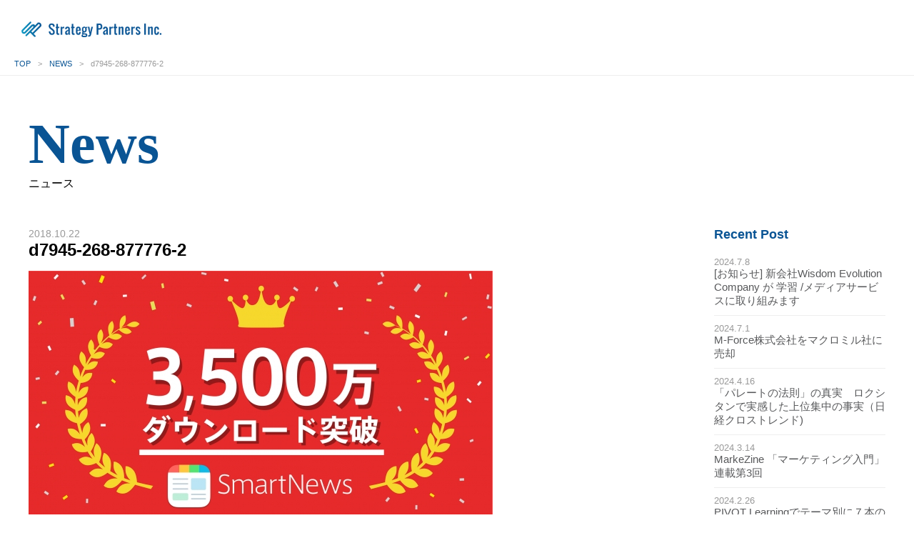

--- FILE ---
content_type: text/html; charset=UTF-8
request_url: https://strategy-ps.com/media/smartnews%E3%80%80%E6%97%A5%E7%B1%B33500%E4%B8%87%E3%83%80%E3%82%A6%E3%83%B3%E3%83%AD%E3%83%BC%E3%83%89-%E3%82%92%E7%AA%81%E7%A0%B4%E3%81%97%E3%81%BE%E3%81%97%E3%81%9F/attachment/d7945-268-877776-2/
body_size: 34218
content:
<!DOCTYPE html>
<html lang="ja">

<head>
  <meta http-equiv="X-UA-Compatible" content="IE=edge,chrome=1">
  <meta charset="utf-8">
  <meta name="viewport" content="width=device-width, initial-scale=1, maximum-scale=1, user-scalable=1">
  
  <meta name="title" content="Strategy Partners">
  <meta name="description" content="世界を豊かに出来る優れたプロダクトの最大成長を目的に顧客起点で事業育成への長戦略立案と投資活動を行なっています。">
  <meta name="keywords" content="trategy Partners">
  <meta property="og:type" content="website">
  <meta property="og:title" content="d7945-268-877776-2 | デジタル化する経営とマーケティング 西口一希 Strategy Partners">
  <meta property="og:description" content="世界を豊かに出来る優れたプロダクトの最大成長を目的に顧客起点で事業育成への長戦略立案と投資活動を行なっています。">
  <meta property="og:image" content="https://strategy-ps.com/img/ogg.jpg">
  <meta property="og:url" content="https://strategy-ps.com">
  <meta property="og:site_name" content="d7945-268-877776-2 | デジタル化する経営とマーケティング 西口一希 Strategy Partners">
  <meta content="summary" name="twitter:card">
  <meta content="@twitter_acount" name="twitter:site">
  <link rel="shortcut icon" href="https://strategy-ps.com/img/favicon.ico" type="image/x-icon">
  <link rel="apple-touch-icon-precomposed" href="https://strategy-ps.com/img/icon.png">
  <link rel="stylesheet" href="https://strategy-ps.com/css/basic.css">
  <link rel="stylesheet" href="https://strategy-ps.com/css/common.css">
    <link rel="stylesheet" href="https://strategy-ps.com/css/under.css">
    <link rel="stylesheet" href="https://strategy-ps.com/css/modal_nav.css">
  <link rel="stylesheet" href="https://strategy-ps.com/css/modal_contents.css">
  <link rel="stylesheet" href="https://strategy-ps.com/css/slick.css">
  <link rel="stylesheet" href="https://strategy-ps.com/css/slick-theme.css">
  <link rel="stylesheet" href="https://strategy-ps.com/css/cursorMove.css">
  <script src="https://strategy-ps.com/js/jquery.js"></script>
  <script src="https://strategy-ps.com/js/selectivizr-min.js"></script>
  <script src="https://strategy-ps.com/js/device.js"></script>
  <script src="https://strategy-ps.com/js/modal_nav.js"></script>
  <script src="https://strategy-ps.com/js/modal_contents.js"></script>
  <script src="https://strategy-ps.com/js/slick.min.js"></script>
  <script src="https://strategy-ps.com/js/jquery.easeScroll.js"></script>
  <script src="https://strategy-ps.com/js/jquery.inview.min.js"></script>
  <script src="https://strategy-ps.com/js/mouseMove.js"></script>
    <script src="https://strategy-ps.com/js/customize.js"></script>
  
		<!-- All in One SEO 4.1.5.3 -->
		<title>d7945-268-877776-2 | デジタル化する経営とマーケティング 西口一希 Strategy Partners</title>
		<meta name="robots" content="max-image-preview:large" />
		<meta property="og:locale" content="ja_JP" />
		<meta property="og:site_name" content="デジタル化する経営とマーケティング 西口一希 Strategy Partners |" />
		<meta property="og:type" content="article" />
		<meta property="og:title" content="d7945-268-877776-2 | デジタル化する経営とマーケティング 西口一希 Strategy Partners" />
		<meta property="article:published_time" content="2018-10-22T03:08:53+00:00" />
		<meta property="article:modified_time" content="2018-10-22T03:08:53+00:00" />
		<meta name="twitter:card" content="summary" />
		<meta name="twitter:domain" content="strategy-ps.com" />
		<meta name="twitter:title" content="d7945-268-877776-2 | デジタル化する経営とマーケティング 西口一希 Strategy Partners" />
		<script type="application/ld+json" class="aioseo-schema">
			{"@context":"https:\/\/schema.org","@graph":[{"@type":"WebSite","@id":"https:\/\/strategy-ps.com\/#website","url":"https:\/\/strategy-ps.com\/","name":"\u30c7\u30b8\u30bf\u30eb\u5316\u3059\u308b\u7d4c\u55b6\u3068\u30de\u30fc\u30b1\u30c6\u30a3\u30f3\u30b0 \u897f\u53e3\u4e00\u5e0c Strategy Partners","inLanguage":"ja","publisher":{"@id":"https:\/\/strategy-ps.com\/#organization"}},{"@type":"Organization","@id":"https:\/\/strategy-ps.com\/#organization","name":"\u30c7\u30b8\u30bf\u30eb\u5316\u3059\u308b\u7d4c\u55b6\u3068\u30de\u30fc\u30b1\u30c6\u30a3\u30f3\u30b0 \u897f\u53e3\u4e00\u5e0c Strategy Partners","url":"https:\/\/strategy-ps.com\/"},{"@type":"BreadcrumbList","@id":"https:\/\/strategy-ps.com\/media\/smartnews%e3%80%80%e6%97%a5%e7%b1%b33500%e4%b8%87%e3%83%80%e3%82%a6%e3%83%b3%e3%83%ad%e3%83%bc%e3%83%89-%e3%82%92%e7%aa%81%e7%a0%b4%e3%81%97%e3%81%be%e3%81%97%e3%81%9f\/attachment\/d7945-268-877776-2\/#breadcrumblist","itemListElement":[{"@type":"ListItem","@id":"https:\/\/strategy-ps.com\/#listItem","position":1,"item":{"@type":"WebPage","@id":"https:\/\/strategy-ps.com\/","name":"\u30db\u30fc\u30e0","description":"\u897f\u53e3\u4e00\u5e0c\u306e\u30c7\u30b8\u30bf\u30eb\u5316\u3059\u308b\u7d4c\u55b6\u3068\u30de\u30fc\u30b1\u30c6\u30a3\u30f3\u30b0\u30d6\u30ed\u30b0\u3067\u3059\u3002","url":"https:\/\/strategy-ps.com\/"},"nextItem":"https:\/\/strategy-ps.com\/media\/smartnews%e3%80%80%e6%97%a5%e7%b1%b33500%e4%b8%87%e3%83%80%e3%82%a6%e3%83%b3%e3%83%ad%e3%83%bc%e3%83%89-%e3%82%92%e7%aa%81%e7%a0%b4%e3%81%97%e3%81%be%e3%81%97%e3%81%9f\/attachment\/d7945-268-877776-2\/#listItem"},{"@type":"ListItem","@id":"https:\/\/strategy-ps.com\/media\/smartnews%e3%80%80%e6%97%a5%e7%b1%b33500%e4%b8%87%e3%83%80%e3%82%a6%e3%83%b3%e3%83%ad%e3%83%bc%e3%83%89-%e3%82%92%e7%aa%81%e7%a0%b4%e3%81%97%e3%81%be%e3%81%97%e3%81%9f\/attachment\/d7945-268-877776-2\/#listItem","position":2,"item":{"@type":"WebPage","@id":"https:\/\/strategy-ps.com\/media\/smartnews%e3%80%80%e6%97%a5%e7%b1%b33500%e4%b8%87%e3%83%80%e3%82%a6%e3%83%b3%e3%83%ad%e3%83%bc%e3%83%89-%e3%82%92%e7%aa%81%e7%a0%b4%e3%81%97%e3%81%be%e3%81%97%e3%81%9f\/attachment\/d7945-268-877776-2\/","name":"d7945-268-877776-2","url":"https:\/\/strategy-ps.com\/media\/smartnews%e3%80%80%e6%97%a5%e7%b1%b33500%e4%b8%87%e3%83%80%e3%82%a6%e3%83%b3%e3%83%ad%e3%83%bc%e3%83%89-%e3%82%92%e7%aa%81%e7%a0%b4%e3%81%97%e3%81%be%e3%81%97%e3%81%9f\/attachment\/d7945-268-877776-2\/"},"previousItem":"https:\/\/strategy-ps.com\/#listItem"}]},{"@type":"Person","@id":"https:\/\/strategy-ps.com\/author\/nishiguchikazukigmail-com\/#author","url":"https:\/\/strategy-ps.com\/author\/nishiguchikazukigmail-com\/","name":"nishiguchikazuki@gmail.com","image":{"@type":"ImageObject","@id":"https:\/\/strategy-ps.com\/media\/smartnews%e3%80%80%e6%97%a5%e7%b1%b33500%e4%b8%87%e3%83%80%e3%82%a6%e3%83%b3%e3%83%ad%e3%83%bc%e3%83%89-%e3%82%92%e7%aa%81%e7%a0%b4%e3%81%97%e3%81%be%e3%81%97%e3%81%9f\/attachment\/d7945-268-877776-2\/#authorImage","url":"https:\/\/secure.gravatar.com\/avatar\/dd3a8b4d3602860d67a0ceb101d56407?s=96&d=mm&r=g","width":96,"height":96,"caption":"nishiguchikazuki@gmail.com"}},{"@type":"ItemPage","@id":"https:\/\/strategy-ps.com\/media\/smartnews%e3%80%80%e6%97%a5%e7%b1%b33500%e4%b8%87%e3%83%80%e3%82%a6%e3%83%b3%e3%83%ad%e3%83%bc%e3%83%89-%e3%82%92%e7%aa%81%e7%a0%b4%e3%81%97%e3%81%be%e3%81%97%e3%81%9f\/attachment\/d7945-268-877776-2\/#itempage","url":"https:\/\/strategy-ps.com\/media\/smartnews%e3%80%80%e6%97%a5%e7%b1%b33500%e4%b8%87%e3%83%80%e3%82%a6%e3%83%b3%e3%83%ad%e3%83%bc%e3%83%89-%e3%82%92%e7%aa%81%e7%a0%b4%e3%81%97%e3%81%be%e3%81%97%e3%81%9f\/attachment\/d7945-268-877776-2\/","name":"d7945-268-877776-2 | \u30c7\u30b8\u30bf\u30eb\u5316\u3059\u308b\u7d4c\u55b6\u3068\u30de\u30fc\u30b1\u30c6\u30a3\u30f3\u30b0 \u897f\u53e3\u4e00\u5e0c Strategy Partners","inLanguage":"ja","isPartOf":{"@id":"https:\/\/strategy-ps.com\/#website"},"breadcrumb":{"@id":"https:\/\/strategy-ps.com\/media\/smartnews%e3%80%80%e6%97%a5%e7%b1%b33500%e4%b8%87%e3%83%80%e3%82%a6%e3%83%b3%e3%83%ad%e3%83%bc%e3%83%89-%e3%82%92%e7%aa%81%e7%a0%b4%e3%81%97%e3%81%be%e3%81%97%e3%81%9f\/attachment\/d7945-268-877776-2\/#breadcrumblist"},"author":"https:\/\/strategy-ps.com\/author\/nishiguchikazukigmail-com\/#author","creator":"https:\/\/strategy-ps.com\/author\/nishiguchikazukigmail-com\/#author","datePublished":"2018-10-22T03:08:53+09:00","dateModified":"2018-10-22T03:08:53+09:00"}]}
		</script>
		<!-- All in One SEO -->

<link rel='dns-prefetch' href='//s.w.org' />
<link rel="alternate" type="application/rss+xml" title="デジタル化する経営とマーケティング 西口一希 Strategy Partners &raquo; d7945-268-877776-2 のコメントのフィード" href="https://strategy-ps.com/media/smartnews%e3%80%80%e6%97%a5%e7%b1%b33500%e4%b8%87%e3%83%80%e3%82%a6%e3%83%b3%e3%83%ad%e3%83%bc%e3%83%89-%e3%82%92%e7%aa%81%e7%a0%b4%e3%81%97%e3%81%be%e3%81%97%e3%81%9f/attachment/d7945-268-877776-2/feed/" />
		<script type="text/javascript">
			window._wpemojiSettings = {"baseUrl":"https:\/\/s.w.org\/images\/core\/emoji\/13.1.0\/72x72\/","ext":".png","svgUrl":"https:\/\/s.w.org\/images\/core\/emoji\/13.1.0\/svg\/","svgExt":".svg","source":{"concatemoji":"https:\/\/strategy-ps.com\/wp_ps\/wp-includes\/js\/wp-emoji-release.min.js"}};
			!function(e,a,t){var n,r,o,i=a.createElement("canvas"),p=i.getContext&&i.getContext("2d");function s(e,t){var a=String.fromCharCode;p.clearRect(0,0,i.width,i.height),p.fillText(a.apply(this,e),0,0);e=i.toDataURL();return p.clearRect(0,0,i.width,i.height),p.fillText(a.apply(this,t),0,0),e===i.toDataURL()}function c(e){var t=a.createElement("script");t.src=e,t.defer=t.type="text/javascript",a.getElementsByTagName("head")[0].appendChild(t)}for(o=Array("flag","emoji"),t.supports={everything:!0,everythingExceptFlag:!0},r=0;r<o.length;r++)t.supports[o[r]]=function(e){if(!p||!p.fillText)return!1;switch(p.textBaseline="top",p.font="600 32px Arial",e){case"flag":return s([127987,65039,8205,9895,65039],[127987,65039,8203,9895,65039])?!1:!s([55356,56826,55356,56819],[55356,56826,8203,55356,56819])&&!s([55356,57332,56128,56423,56128,56418,56128,56421,56128,56430,56128,56423,56128,56447],[55356,57332,8203,56128,56423,8203,56128,56418,8203,56128,56421,8203,56128,56430,8203,56128,56423,8203,56128,56447]);case"emoji":return!s([10084,65039,8205,55357,56613],[10084,65039,8203,55357,56613])}return!1}(o[r]),t.supports.everything=t.supports.everything&&t.supports[o[r]],"flag"!==o[r]&&(t.supports.everythingExceptFlag=t.supports.everythingExceptFlag&&t.supports[o[r]]);t.supports.everythingExceptFlag=t.supports.everythingExceptFlag&&!t.supports.flag,t.DOMReady=!1,t.readyCallback=function(){t.DOMReady=!0},t.supports.everything||(n=function(){t.readyCallback()},a.addEventListener?(a.addEventListener("DOMContentLoaded",n,!1),e.addEventListener("load",n,!1)):(e.attachEvent("onload",n),a.attachEvent("onreadystatechange",function(){"complete"===a.readyState&&t.readyCallback()})),(n=t.source||{}).concatemoji?c(n.concatemoji):n.wpemoji&&n.twemoji&&(c(n.twemoji),c(n.wpemoji)))}(window,document,window._wpemojiSettings);
		</script>
		<style type="text/css">
img.wp-smiley,
img.emoji {
	display: inline !important;
	border: none !important;
	box-shadow: none !important;
	height: 1em !important;
	width: 1em !important;
	margin: 0 .07em !important;
	vertical-align: -0.1em !important;
	background: none !important;
	padding: 0 !important;
}
</style>
	<link rel='stylesheet' id='wp-block-library-css'  href='https://strategy-ps.com/wp_ps/wp-includes/css/dist/block-library/style.min.css' type='text/css' media='all' />
<link rel='stylesheet' id='jquery-smooth-scroll-css'  href='https://strategy-ps.com/wp_ps/wp-content/plugins/jquery-smooth-scroll/css/style.css' type='text/css' media='all' />
<link rel='stylesheet' id='wp-pagenavi-css'  href='https://strategy-ps.com/wp_ps/wp-content/plugins/wp-pagenavi/pagenavi-css.css' type='text/css' media='all' />
<link rel='stylesheet' id='recent-posts-widget-with-thumbnails-public-style-css'  href='https://strategy-ps.com/wp_ps/wp-content/plugins/recent-posts-widget-with-thumbnails/public.css' type='text/css' media='all' />
<script type='text/javascript' src='https://strategy-ps.com/wp_ps/wp-includes/js/jquery/jquery.min.js' id='jquery-core-js'></script>
<script type='text/javascript' src='https://strategy-ps.com/wp_ps/wp-includes/js/jquery/jquery-migrate.min.js' id='jquery-migrate-js'></script>
<link rel="https://api.w.org/" href="https://strategy-ps.com/wp-json/" /><link rel="alternate" type="application/json" href="https://strategy-ps.com/wp-json/wp/v2/media/365" /><link rel="EditURI" type="application/rsd+xml" title="RSD" href="https://strategy-ps.com/wp_ps/xmlrpc.php?rsd" />
<link rel="wlwmanifest" type="application/wlwmanifest+xml" href="https://strategy-ps.com/wp_ps/wp-includes/wlwmanifest.xml" /> 
<meta name="generator" content="WordPress 5.8.12" />
<link rel='shortlink' href='https://strategy-ps.com/?p=365' />
<link rel="alternate" type="application/json+oembed" href="https://strategy-ps.com/wp-json/oembed/1.0/embed?url=https%3A%2F%2Fstrategy-ps.com%2Fmedia%2Fsmartnews%25e3%2580%2580%25e6%2597%25a5%25e7%25b1%25b33500%25e4%25b8%2587%25e3%2583%2580%25e3%2582%25a6%25e3%2583%25b3%25e3%2583%25ad%25e3%2583%25bc%25e3%2583%2589-%25e3%2582%2592%25e7%25aa%2581%25e7%25a0%25b4%25e3%2581%2597%25e3%2581%25be%25e3%2581%2597%25e3%2581%259f%2Fattachment%2Fd7945-268-877776-2%2F" />
<link rel="alternate" type="text/xml+oembed" href="https://strategy-ps.com/wp-json/oembed/1.0/embed?url=https%3A%2F%2Fstrategy-ps.com%2Fmedia%2Fsmartnews%25e3%2580%2580%25e6%2597%25a5%25e7%25b1%25b33500%25e4%25b8%2587%25e3%2583%2580%25e3%2582%25a6%25e3%2583%25b3%25e3%2583%25ad%25e3%2583%25bc%25e3%2583%2589-%25e3%2582%2592%25e7%25aa%2581%25e7%25a0%25b4%25e3%2581%2597%25e3%2581%25be%25e3%2581%2597%25e3%2581%259f%2Fattachment%2Fd7945-268-877776-2%2F&#038;format=xml" />


</head>

<body>
    	<header>
		<div id="header">
			<p class="logo">
				<a href="https://strategy-ps.com"><img src="https://strategy-ps.com/img/common/logo.png" alt="Strategy Partners"></a>
			</p>
			<div class="lang-btn sp">
									<p>JP</p>
			<span>/</span>
			<a href="?lang=en">EN</a>
						</div>
			<p class="spnav">
				<a id="btn"><span></span></a>
			</p>
			<div id="overlay">
				<div class="MDL_window_wrap">
					<nav id="globalnavi">
						<div class="nav">
							

						
							<ul class="upper-nav">
															 <li>
							  <div class="lang-btn pc">
								<p>JP</p>
								<span>/</span>
							  <a href="?lang=en">EN</a>
								</div>
							</li>
							 <li><a href="https://strategy-ps.com">Top</a></li>
							 <li><a href="https://strategy-ps.com/news/">News</a></li>
							<!-- <li><a href="https://strategy-ps.com/service/">Service</a></li>-->
							 <!--<li><a href="https://strategy-ps.com/works/">works</a></li>-->
							 <li><a href="https://strategy-ps.com/profile/">Profile</a></li>
							 <li><a href="https://strategy-ps.com/contact/">Contact</a></li>
							 							</ul>
						</div>
					</nav>
				</div>
			</div>
		</div>
	</header>
<div id="bread-list">
  <ul>
    <li><a href="https://strategy-ps.com">TOP</a></li>
    <li><a href="https://strategy-ps.com/news">NEWS</a></li>
            <li>d7945-268-877776-2</li>
      </ul>
</div>
<main>
  <div id="kv" class="about-kv box">
    <h1><span>News</span>ニュース</h1>
  </div>
  <article id="contents">
    <section id="news-blog" class="box contents">
            <article class="article-under">
        
        <time>2018.10.22</time>

                <h2>d7945-268-877776-2</h2>
        <p><p class="attachment"><a href='https://strategy-ps.com/wp_ps/wp-content/uploads/2018/10/d7945-268-877776-2.jpg'><img width="650" height="346" src="https://strategy-ps.com/wp_ps/wp-content/uploads/2018/10/d7945-268-877776-2.jpg" class="attachment-medium size-medium" alt="" loading="lazy" /></a></p>
</p>
        

              </article>
      <div class="post-navi">
                      </div>
          </section>
    <aside class="box">
      <style>
.wp-pagenavi a, .wp-pagenavi span{
border: none !important;
	}
</style>

<h3>Recent Post</h3>
<ul>
    <li>
    <a href="https://strategy-ps.com/notice/%e3%81%8a%e7%9f%a5%e3%82%89%e3%81%9b-%e6%96%b0%e4%bc%9a%e7%a4%bewisdom-evolution-company-%e3%81%8c-%e5%ad%a6%e7%bf%92-%e3%83%a1%e3%83%87%e3%82%a3%e3%82%a2%e3%82%b5%e3%83%bc%e3%83%93%e3%82%b9/">
      <dl>
        <dt>2024.7.8</dt>
        <dd>
          <p>[お知らせ] 新会社Wisdom Evolution Company が 学習 /メディアサービスに取り組みます　　</p>
        </dd>
      </dl>
    </a>
  </li>
    <li>
    <a href="https://strategy-ps.com/notice/m-force%e6%a0%aa%e5%bc%8f%e4%bc%9a%e7%a4%be%e3%82%92%e3%83%9e%e3%82%af%e3%83%ad%e3%83%9f%e3%83%ab%e7%a4%be%e3%81%ab%e5%a3%b2%e5%8d%b4/">
      <dl>
        <dt>2024.7.1</dt>
        <dd>
          <p>M-Force株式会社をマクロミル社に売却</p>
        </dd>
      </dl>
    </a>
  </li>
    <li>
    <a href="https://strategy-ps.com/media/%e3%80%8c%e3%83%91%e3%83%ac%e3%83%bc%e3%83%88%e3%81%ae%e6%b3%95%e5%89%87%e3%80%8d%e3%81%ae%e7%9c%9f%e5%ae%9f%e3%80%80%e3%83%ad%e3%82%af%e3%82%b7%e3%82%bf%e3%83%b3%e3%81%a7%e5%ae%9f%e6%84%9f%e3%81%97/">
      <dl>
        <dt>2024.4.16</dt>
        <dd>
          <p>「パレートの法則」の真実　ロクシタンで実感した上位集中の事実（日経クロストレンド)</p>
        </dd>
      </dl>
    </a>
  </li>
    <li>
    <a href="https://strategy-ps.com/%e6%9c%aa%e5%88%86%e9%a1%9e/markezine-%e3%80%8c%e3%83%9e%e3%83%bc%e3%82%b1%e3%83%86%e3%82%a3%e3%83%b3%e3%82%b0%e5%85%a5%e9%96%80%e3%80%8d%e9%80%a3%e8%bc%89%e7%ac%ac3%e5%9b%9e/">
      <dl>
        <dt>2024.3.14</dt>
        <dd>
          <p>MarkeZine 「マーケティング入門」連載第3回</p>
        </dd>
      </dl>
    </a>
  </li>
    <li>
    <a href="https://strategy-ps.com/media/pivot-learning%e3%81%a7%e3%83%86%e3%83%bc%e3%83%9e%e5%88%a5%e3%81%ab%ef%bc%97%e6%9c%ac%e3%81%ae%e5%8b%95%e7%94%bb%e3%82%92%e5%85%ac%e9%96%8b%e3%81%97%e3%81%a6%e3%81%84%e3%81%be%e3%81%99%e3%80%82/">
      <dl>
        <dt>2024.2.26</dt>
        <dd>
          <p>PIVOT Learningでテーマ別に７本の動画を公開しています。</p>
        </dd>
      </dl>
    </a>
  </li>
  </ul>
      <h3>Archive</h3>
<ul>
        <li>
    <a
      href="https://strategy-ps.com/2024/07">
      <!--<a href="https://strategy-ps.com/news/2024/07">-->
      <p>2024.7(2)</p>
    </a>
  </li>
          <li>
    <a
      href="https://strategy-ps.com/2024/04">
      <!--<a href="https://strategy-ps.com/news/2024/04">-->
      <p>2024.4(1)</p>
    </a>
  </li>
          <li>
    <a
      href="https://strategy-ps.com/2024/03">
      <!--<a href="https://strategy-ps.com/news/2024/03">-->
      <p>2024.3(1)</p>
    </a>
  </li>
          <li>
    <a
      href="https://strategy-ps.com/2024/02">
      <!--<a href="https://strategy-ps.com/news/2024/02">-->
      <p>2024.2(3)</p>
    </a>
  </li>
          <li>
    <a
      href="https://strategy-ps.com/2023/12">
      <!--<a href="https://strategy-ps.com/news/2023/12">-->
      <p>2023.12(1)</p>
    </a>
  </li>
          <li>
    <a
      href="https://strategy-ps.com/2023/09">
      <!--<a href="https://strategy-ps.com/news/2023/09">-->
      <p>2023.9(4)</p>
    </a>
  </li>
          <li>
    <a
      href="https://strategy-ps.com/2023/08">
      <!--<a href="https://strategy-ps.com/news/2023/08">-->
      <p>2023.8(1)</p>
    </a>
  </li>
          <li>
    <a
      href="https://strategy-ps.com/2023/07">
      <!--<a href="https://strategy-ps.com/news/2023/07">-->
      <p>2023.7(1)</p>
    </a>
  </li>
          <li>
    <a
      href="https://strategy-ps.com/2023/06">
      <!--<a href="https://strategy-ps.com/news/2023/06">-->
      <p>2023.6(2)</p>
    </a>
  </li>
          <li>
    <a
      href="https://strategy-ps.com/2023/05">
      <!--<a href="https://strategy-ps.com/news/2023/05">-->
      <p>2023.5(2)</p>
    </a>
  </li>
          <li>
    <a
      href="https://strategy-ps.com/2023/04">
      <!--<a href="https://strategy-ps.com/news/2023/04">-->
      <p>2023.4(5)</p>
    </a>
  </li>
          <li>
    <a
      href="https://strategy-ps.com/2023/03">
      <!--<a href="https://strategy-ps.com/news/2023/03">-->
      <p>2023.3(2)</p>
    </a>
  </li>
          <li>
    <a
      href="https://strategy-ps.com/2023/02">
      <!--<a href="https://strategy-ps.com/news/2023/02">-->
      <p>2023.2(3)</p>
    </a>
  </li>
          <li>
    <a
      href="https://strategy-ps.com/2023/01">
      <!--<a href="https://strategy-ps.com/news/2023/01">-->
      <p>2023.1(2)</p>
    </a>
  </li>
          <li>
    <a
      href="https://strategy-ps.com/2022/11">
      <!--<a href="https://strategy-ps.com/news/2022/11">-->
      <p>2022.11(2)</p>
    </a>
  </li>
          <li>
    <a
      href="https://strategy-ps.com/2022/10">
      <!--<a href="https://strategy-ps.com/news/2022/10">-->
      <p>2022.10(3)</p>
    </a>
  </li>
          <li>
    <a
      href="https://strategy-ps.com/2022/09">
      <!--<a href="https://strategy-ps.com/news/2022/09">-->
      <p>2022.9(2)</p>
    </a>
  </li>
          <li>
    <a
      href="https://strategy-ps.com/2022/08">
      <!--<a href="https://strategy-ps.com/news/2022/08">-->
      <p>2022.8(1)</p>
    </a>
  </li>
          <li>
    <a
      href="https://strategy-ps.com/2022/07">
      <!--<a href="https://strategy-ps.com/news/2022/07">-->
      <p>2022.7(1)</p>
    </a>
  </li>
          <li>
    <a
      href="https://strategy-ps.com/2022/06">
      <!--<a href="https://strategy-ps.com/news/2022/06">-->
      <p>2022.6(2)</p>
    </a>
  </li>
          <li>
    <a
      href="https://strategy-ps.com/2022/04">
      <!--<a href="https://strategy-ps.com/news/2022/04">-->
      <p>2022.4(5)</p>
    </a>
  </li>
          <li>
    <a
      href="https://strategy-ps.com/2022/03">
      <!--<a href="https://strategy-ps.com/news/2022/03">-->
      <p>2022.3(1)</p>
    </a>
  </li>
          <li>
    <a
      href="https://strategy-ps.com/2022/02">
      <!--<a href="https://strategy-ps.com/news/2022/02">-->
      <p>2022.2(2)</p>
    </a>
  </li>
          <li>
    <a
      href="https://strategy-ps.com/2022/01">
      <!--<a href="https://strategy-ps.com/news/2022/01">-->
      <p>2022.1(2)</p>
    </a>
  </li>
          <li>
    <a
      href="https://strategy-ps.com/2021/12">
      <!--<a href="https://strategy-ps.com/news/2021/12">-->
      <p>2021.12(2)</p>
    </a>
  </li>
          <li>
    <a
      href="https://strategy-ps.com/2021/11">
      <!--<a href="https://strategy-ps.com/news/2021/11">-->
      <p>2021.11(1)</p>
    </a>
  </li>
          <li>
    <a
      href="https://strategy-ps.com/2021/10">
      <!--<a href="https://strategy-ps.com/news/2021/10">-->
      <p>2021.10(2)</p>
    </a>
  </li>
          <li>
    <a
      href="https://strategy-ps.com/2021/06">
      <!--<a href="https://strategy-ps.com/news/2021/06">-->
      <p>2021.6(2)</p>
    </a>
  </li>
          <li>
    <a
      href="https://strategy-ps.com/2021/05">
      <!--<a href="https://strategy-ps.com/news/2021/05">-->
      <p>2021.5(3)</p>
    </a>
  </li>
          <li>
    <a
      href="https://strategy-ps.com/2021/04">
      <!--<a href="https://strategy-ps.com/news/2021/04">-->
      <p>2021.4(5)</p>
    </a>
  </li>
          <li>
    <a
      href="https://strategy-ps.com/2021/03">
      <!--<a href="https://strategy-ps.com/news/2021/03">-->
      <p>2021.3(1)</p>
    </a>
  </li>
          <li>
    <a
      href="https://strategy-ps.com/2021/02">
      <!--<a href="https://strategy-ps.com/news/2021/02">-->
      <p>2021.2(6)</p>
    </a>
  </li>
          <li>
    <a
      href="https://strategy-ps.com/2021/01">
      <!--<a href="https://strategy-ps.com/news/2021/01">-->
      <p>2021.1(3)</p>
    </a>
  </li>
          <li>
    <a
      href="https://strategy-ps.com/2020/12">
      <!--<a href="https://strategy-ps.com/news/2020/12">-->
      <p>2020.12(3)</p>
    </a>
  </li>
          <li>
    <a
      href="https://strategy-ps.com/2020/11">
      <!--<a href="https://strategy-ps.com/news/2020/11">-->
      <p>2020.11(2)</p>
    </a>
  </li>
          <li>
    <a
      href="https://strategy-ps.com/2020/10">
      <!--<a href="https://strategy-ps.com/news/2020/10">-->
      <p>2020.10(4)</p>
    </a>
  </li>
          <li>
    <a
      href="https://strategy-ps.com/2020/08">
      <!--<a href="https://strategy-ps.com/news/2020/08">-->
      <p>2020.8(6)</p>
    </a>
  </li>
          <li>
    <a
      href="https://strategy-ps.com/2020/06">
      <!--<a href="https://strategy-ps.com/news/2020/06">-->
      <p>2020.6(2)</p>
    </a>
  </li>
          <li>
    <a
      href="https://strategy-ps.com/2020/05">
      <!--<a href="https://strategy-ps.com/news/2020/05">-->
      <p>2020.5(2)</p>
    </a>
  </li>
          <li>
    <a
      href="https://strategy-ps.com/2020/04">
      <!--<a href="https://strategy-ps.com/news/2020/04">-->
      <p>2020.4(1)</p>
    </a>
  </li>
          <li>
    <a
      href="https://strategy-ps.com/2020/03">
      <!--<a href="https://strategy-ps.com/news/2020/03">-->
      <p>2020.3(1)</p>
    </a>
  </li>
          <li>
    <a
      href="https://strategy-ps.com/2020/02">
      <!--<a href="https://strategy-ps.com/news/2020/02">-->
      <p>2020.2(2)</p>
    </a>
  </li>
          <li>
    <a
      href="https://strategy-ps.com/2020/01">
      <!--<a href="https://strategy-ps.com/news/2020/01">-->
      <p>2020.1(2)</p>
    </a>
  </li>
          <li>
    <a
      href="https://strategy-ps.com/2019/12">
      <!--<a href="https://strategy-ps.com/news/2019/12">-->
      <p>2019.12(1)</p>
    </a>
  </li>
          <li>
    <a
      href="https://strategy-ps.com/2019/11">
      <!--<a href="https://strategy-ps.com/news/2019/11">-->
      <p>2019.11(4)</p>
    </a>
  </li>
          <li>
    <a
      href="https://strategy-ps.com/2019/10">
      <!--<a href="https://strategy-ps.com/news/2019/10">-->
      <p>2019.10(5)</p>
    </a>
  </li>
          <li>
    <a
      href="https://strategy-ps.com/2019/09">
      <!--<a href="https://strategy-ps.com/news/2019/09">-->
      <p>2019.9(3)</p>
    </a>
  </li>
          <li>
    <a
      href="https://strategy-ps.com/2019/08">
      <!--<a href="https://strategy-ps.com/news/2019/08">-->
      <p>2019.8(5)</p>
    </a>
  </li>
          <li>
    <a
      href="https://strategy-ps.com/2019/07">
      <!--<a href="https://strategy-ps.com/news/2019/07">-->
      <p>2019.7(3)</p>
    </a>
  </li>
          <li>
    <a
      href="https://strategy-ps.com/2019/06">
      <!--<a href="https://strategy-ps.com/news/2019/06">-->
      <p>2019.6(1)</p>
    </a>
  </li>
          <li>
    <a
      href="https://strategy-ps.com/2019/05">
      <!--<a href="https://strategy-ps.com/news/2019/05">-->
      <p>2019.5(3)</p>
    </a>
  </li>
          <li>
    <a
      href="https://strategy-ps.com/2019/04">
      <!--<a href="https://strategy-ps.com/news/2019/04">-->
      <p>2019.4(4)</p>
    </a>
  </li>
          <li>
    <a
      href="https://strategy-ps.com/2019/03">
      <!--<a href="https://strategy-ps.com/news/2019/03">-->
      <p>2019.3(3)</p>
    </a>
  </li>
          <li>
    <a
      href="https://strategy-ps.com/2019/02">
      <!--<a href="https://strategy-ps.com/news/2019/02">-->
      <p>2019.2(3)</p>
    </a>
  </li>
          <li>
    <a
      href="https://strategy-ps.com/2019/01">
      <!--<a href="https://strategy-ps.com/news/2019/01">-->
      <p>2019.1(4)</p>
    </a>
  </li>
          <li>
    <a
      href="https://strategy-ps.com/2018/12">
      <!--<a href="https://strategy-ps.com/news/2018/12">-->
      <p>2018.12(4)</p>
    </a>
  </li>
          <li>
    <a
      href="https://strategy-ps.com/2018/11">
      <!--<a href="https://strategy-ps.com/news/2018/11">-->
      <p>2018.11(8)</p>
    </a>
  </li>
          <li>
    <a
      href="https://strategy-ps.com/2018/10">
      <!--<a href="https://strategy-ps.com/news/2018/10">-->
      <p>2018.10(4)</p>
    </a>
  </li>
          <li>
    <a
      href="https://strategy-ps.com/2018/09">
      <!--<a href="https://strategy-ps.com/news/2018/09">-->
      <p>2018.9(5)</p>
    </a>
  </li>
          <li>
    <a
      href="https://strategy-ps.com/2018/08">
      <!--<a href="https://strategy-ps.com/news/2018/08">-->
      <p>2018.8(1)</p>
    </a>
  </li>
          <li>
    <a
      href="https://strategy-ps.com/2018/07">
      <!--<a href="https://strategy-ps.com/news/2018/07">-->
      <p>2018.7(4)</p>
    </a>
  </li>
          <li>
    <a
      href="https://strategy-ps.com/2018/06">
      <!--<a href="https://strategy-ps.com/news/2018/06">-->
      <p>2018.6(2)</p>
    </a>
  </li>
          <li>
    <a
      href="https://strategy-ps.com/2018/05">
      <!--<a href="https://strategy-ps.com/news/2018/05">-->
      <p>2018.5(3)</p>
    </a>
  </li>
          <li>
    <a
      href="https://strategy-ps.com/2018/04">
      <!--<a href="https://strategy-ps.com/news/2018/04">-->
      <p>2018.4(2)</p>
    </a>
  </li>
          <li>
    <a
      href="https://strategy-ps.com/2018/03">
      <!--<a href="https://strategy-ps.com/news/2018/03">-->
      <p>2018.3(2)</p>
    </a>
  </li>
          <li>
    <a
      href="https://strategy-ps.com/2017/12">
      <!--<a href="https://strategy-ps.com/news/2017/12">-->
      <p>2017.12(1)</p>
    </a>
  </li>
          <li>
    <a
      href="https://strategy-ps.com/2017/11">
      <!--<a href="https://strategy-ps.com/news/2017/11">-->
      <p>2017.11(1)</p>
    </a>
  </li>
          <li>
    <a
      href="https://strategy-ps.com/2017/10">
      <!--<a href="https://strategy-ps.com/news/2017/10">-->
      <p>2017.10(1)</p>
    </a>
  </li>
          <li>
    <a
      href="https://strategy-ps.com/2017/09">
      <!--<a href="https://strategy-ps.com/news/2017/09">-->
      <p>2017.9(1)</p>
    </a>
  </li>
          <li>
    <a
      href="https://strategy-ps.com/2017/06">
      <!--<a href="https://strategy-ps.com/news/2017/06">-->
      <p>2017.6(1)</p>
    </a>
  </li>
          <li>
    <a
      href="https://strategy-ps.com/2017/05">
      <!--<a href="https://strategy-ps.com/news/2017/05">-->
      <p>2017.5(5)</p>
    </a>
  </li>
          <li>
    <a
      href="https://strategy-ps.com/2017/04">
      <!--<a href="https://strategy-ps.com/news/2017/04">-->
      <p>2017.4(1)</p>
    </a>
  </li>
          <li>
    <a
      href="https://strategy-ps.com/2016/09">
      <!--<a href="https://strategy-ps.com/news/2016/09">-->
      <p>2016.9(1)</p>
    </a>
  </li>
          <li>
    <a
      href="https://strategy-ps.com/2016/03">
      <!--<a href="https://strategy-ps.com/news/2016/03">-->
      <p>2016.3(1)</p>
    </a>
  </li>
          <li>
    <a
      href="https://strategy-ps.com/2016/02">
      <!--<a href="https://strategy-ps.com/news/2016/02">-->
      <p>2016.2(1)</p>
    </a>
  </li>
          <li>
    <a
      href="https://strategy-ps.com/2015/12">
      <!--<a href="https://strategy-ps.com/news/2015/12">-->
      <p>2015.12(2)</p>
    </a>
  </li>
          <li>
    <a
      href="https://strategy-ps.com/2015/03">
      <!--<a href="https://strategy-ps.com/news/2015/03">-->
      <p>2015.3(1)</p>
    </a>
  </li>
          <li>
    <a
      href="https://strategy-ps.com/2015/01">
      <!--<a href="https://strategy-ps.com/news/2015/01">-->
      <p>2015.1(1)</p>
    </a>
  </li>
    </ul>
    </aside>
  </article>
  	<footer>
		<nav id="bottom">
			<p class="logo"><a href="https://strategy-ps.com"><img src="https://strategy-ps.com/img/common/logo.png" alt="Strategy Partners"></a></p>
			<ul class="under-nav">
											 <li><a href="https://strategy-ps.com">Top</a></li>
			 <li><a href="https://strategy-ps.com/news/">News</a></li>
			 <!--<li><a href="https://strategy-ps.com/service/">Service</a></li>-->
			 <!--<li><a href="https://strategy-ps.com/works/">Works</a></li>-->
			 <li><a href="https://strategy-ps.com/profile/">Profile</a></li>
			 <li><a href="https://strategy-ps.com/contact/">Contact</a></li>
				
				 			</ul>
		</nav>
		<div id="footer">
			<!--<div class="leftside">
				<p><a href="https://strategy-ps.com/privacy/">プライバシーポリシー</a></p>
			</div>-->
			<div class="rightside">
				<ul class="sns-bottom">
								 <li><a href="//www.facebook.com/share.php?u=https://strategy-ps.com/media/smartnews%e3%80%80%e6%97%a5%e7%b1%b33500%e4%b8%87%e3%83%80%e3%82%a6%e3%83%b3%e3%83%ad%e3%83%bc%e3%83%89-%e3%82%92%e7%aa%81%e7%a0%b4%e3%81%97%e3%81%be%e3%81%97%e3%81%9f/attachment/d7945-268-877776-2/" onclick="window.open(this.href, 'FBwindow', 'width=650, height=450, menubar=no, toolbar=no, scrollbars=yes'); return false;"><img src="https://strategy-ps.com/img/icon/facebook.png" alt="facebook"></a></li>
				 <li><a href="//twitter.com/share?url=https://strategy-ps.com/media/smartnews%e3%80%80%e6%97%a5%e7%b1%b33500%e4%b8%87%e3%83%80%e3%82%a6%e3%83%b3%e3%83%ad%e3%83%bc%e3%83%89-%e3%82%92%e7%aa%81%e7%a0%b4%e3%81%97%e3%81%be%e3%81%97%e3%81%9f/attachment/d7945-268-877776-2/&text=d7945-268-877776-2" target="_blank"><img src="https://strategy-ps.com/img/icon/twitter.png" alt="twitter"></a></li>
				 <li><a href="//timeline.line.me/social-plugin/share?url=https://strategy-ps.com/media/smartnews%e3%80%80%e6%97%a5%e7%b1%b33500%e4%b8%87%e3%83%80%e3%82%a6%e3%83%b3%e3%83%ad%e3%83%bc%e3%83%89-%e3%82%92%e7%aa%81%e7%a0%b4%e3%81%97%e3%81%be%e3%81%97%e3%81%9f/attachment/d7945-268-877776-2/" target="_blank"><img src="https://strategy-ps.com/img/icon/line.png" alt="line"></a></li>
				</ul>
				<p>Copyright &copy; Strategy Partners Inc. All Right Reserved.</p>
			</div>
		</div>
	</footer>

	<!--マウスMOVE-->
	<div class="cm-pointer">
		<span class="cm-pointer__dot"></span>
		<span class="cm-pointer__over">
			<span class="cm-pointer__overEffect"></span>
		</span>
	</div>
			<a id="scroll-to-top" href="#" title="Scroll to Top">Top</a>
			<script type='text/javascript' src='https://strategy-ps.com/wp_ps/wp-content/plugins/jquery-smooth-scroll/js/script.min.js' id='jquery-smooth-scroll-js'></script>
<script type='text/javascript' src='https://strategy-ps.com/wp_ps/wp-includes/js/wp-embed.min.js' id='wp-embed-js'></script>
  </body>

  </html>

--- FILE ---
content_type: text/css
request_url: https://strategy-ps.com/css/basic.css
body_size: 2934
content:
@charset "utf-8";
/* CSS Document */

@import url(https://fonts.googleapis.com/css?family=Oswald);
/*
font-family: 'Oswald', sans-serif !important;
*/
/* リセット
 ------------------------------------------*/
header , div, span, applet, object, iframe, input[type=file],h1, h2, h3, h4, h5, h6, p, select, blockquote, pre, a, abbr, acronym, address, big, cite, code, del, dfn, em, font, img, ins, kbd, q, s, samp, small, strike, sub, tt, var, b, u, i, center, dl, dt, dd, ol, ul, li, fieldset, form, label, legend, table, caption, tbody, tfoot, thead, tr, th, td {
	margin: 0 auto;
	padding: 0;
	border: 0;
	outline: 0;
	font-weight: inherit;
	font-style: inherit;
	font-size: 100%;
	vertical-align: baseline;
	font-family: 游ゴシック体, 'Yu Gothic', YuGothic, 'ヒラギノ角ゴシック Pro', 'Hiragino Kaku Gothic Pro', メイリオ, Meiryo, Osaka, 'ＭＳ Ｐゴシック', 'MS PGothic', sans-serif !important;	
}
body#sub-window {
	background-color: #FFF;
}
.ma20{
	margin-top:20px;
}
a {
	color: #333333;
	text-decoration: none;
	outline: none;
	border: none;
}
a:hover {
	color: #333333;
	text-decoration: none;
}
a img, img {
	border: 0;
}
blockquote, dd, div, dl, dt, h1, h2, h3, h4, h5, h6, li, p, pre, span, td, th, ul {
	margin: 0;
	padding: 0;
}
abbr, acronym {
	border: 0;
}
address, caption, cite, code, dfn, em, th, strong, var {
	font-style: normal;
	font-weight: normal;
}
caption, th {
	text-align: left;
}
code, kbd, pre, samp, tt {
	font-family: monospace;
	line-height: 100%;
}
*+html code, kbd, pre, samp, tt {
	font-size: 108%;
}
h1, h2, h3, h4, h5, h6 {
	font-size: 100%;
	font-weight: normal;
}
ul, li {
	margin: 0;
	padding: 0;
	list-style: none;
	font-family: "ヒラギノ角ゴ Pro W3", "Hiragino Kaku Gothic Pro", "メイリオ", Meiryo, Osaka, "ＭＳ Ｐゴシック", "MS PGothic", sans-serif;
}
p {
	font-family: "ヒラギノ角ゴ Pro W3", "Hiragino Kaku Gothic Pro", "メイリオ", Meiryo, Osaka, "ＭＳ Ｐゴシック", "MS PGothic", sans-serif;

}
q:before, q:after {
	content: '';
}
button, fieldset, form, input, label, legend, /*select,*/ textarea {
	font-family: inherit;
	font-size: 100%;
	font-style: inherit;
	font-weight: inherit;
	margin: 0;
	padding: 0;
	vertical-align: baseline;
}
table {
	border-collapse: collapse;
	border-spacing: 0;
	font-size: 100%; /*table-layout:fixed;*/
}
table td {
	vertical-align: middle;
}
.right {
	float: right;
}
.left {
	floar: left;
}
.pc{
	display:block;
}
.sp{
	display:none;
}
@media only screen and (max-width:736px) {
	input[type="submit"],
input[type="reset"],
input[type="button"],
button {
    cursor: pointer;
    -webkit-appearance: button;
    *overflow: visible;
}
	.sp{
	display:block;
}
.pc{
	display:none;
}
}
.mb50{
	margin-bottom:50px;
}
/* クリア
 ------------------------------------------*/
.clearfix:after {
	content: ".";
	display: block;
	clear: both;
	height: 0;
	visibility: hidden;
}
.clearfix {
	display: inline-block;
}
* html .clearfix {
	height: 1%;
}
.clearfix {
	display: block;
}

--- FILE ---
content_type: text/css
request_url: https://strategy-ps.com/css/common.css
body_size: 14306
content:
@charset "utf-8";
/* HEADER*/
#fade {
	width: 100%;
	height: 100%;
	min-height: 100%;
	background: #FFF;
	position: fixed;
	top: 0px;
	left: 0px;
	z-index: 9999 !important;              /* #loaderより少ない値を入れて下さい */
}
#progressBarWrap {
	width: 200px !important;
	height: 2px;
	position: fixed;
	top: 50%;
	left: 50%;
	z-index: 99999;
	transform: translateY(-50%) translateX(-50%);
 -webkit- transform: translateY(-50%) translateX(-50%);
	background: #EEE;
}
#progressBar {
	width: 0;
	max-width:200px;
	height: 2px;
	position: fixed;
	background: #095494;
	z-index: 99999;
}
#loader {
	width: 23px;
	height: 23px;
	position: fixed;
	_position: absolute;     /* IE6対策 */
	top: 50%;
	left: 50%;
	margin-top: -10px;       /* heightの半分のマイナス値 */
	margin-left: -10px;      /* widthの半分のマイナス値 */
	z-index: 99999;             /* #fadeより多い値を入れて下さい */
}
#progressTxt {
	display: none;
	position: absolute;
	top: 50%;
	left: 50%;
	transform: translateY(-50%) translateX(-50%);
 -webkit- transform: translateY(-50%) translateX(-50%);
	z-index: 99999999;             /* #fadeより多い値を入れて下さい */
	font-family: 'EB Garamond', serif !important;
	font-size: 100px;
	color: #FFF;
	letter-spacing: 3px;
}
body {
	margin: 0;
}
img {
	max-width: 100%;
}
p {
	color: #58595B;
}
#header:before, #header:after {
	content: "";
	display: block;
	clear: both;
	overflow: hidden;
}
header {
	position: fixed;
	width: 100%;
	top: 0;
	background: #FFF;
	z-index: 999;
}
p.logo {
	float: left;
	width: 20%;
	padding: 30px 30px 20px 30px;
	box-sizing: border-box;
	position: relative;
	z-index: 9999;
}
#globalnavi {
	float: right;
	width: 80%;
	box-sizing: border-box;
	text-align: right;
}
@media only screen and (max-width:768px) {
p.logo {
	float: none;
	width: auto;
	padding: 25px 20px 10px 20px;
}
#globalnavi {
	float: none;
	width: auto;
	margin: 20px 0 0 0;
}
}
.nav {
	clear: both;
	overflow: hidden;
}
ul.upper-nav {
	float: right;
	margin: 20px 20px 0 0;
}
ul.upper-nav li {
	float: left;
	text-align: center;
}
ul.upper-nav li a {
	font-weight: 500;
	font-size: 16px;
	padding: 15px 20px;
	display: block;
	font-family: 'EB Garamond', serif !important;
	color: #095494;
}
ul.upper-nav li a:hover {
	color: #51ABB9 !important;
}
 @media only screen and (max-width:768px) {
ul.upper-nav {
	float: none;
	margin-right: 0;
}
.nav:first-child {
	border-bottom: none;
}
ul.upper-nav li {
	float: none;
	text-align: left;
}
ul.upper-nav li a {
	font-size: 13px;
	display: block;
	box-sizing: border-box;
	margin: 0;
	padding-left: 20px;
}
ul.upper-nav li a {
	font-size: 15px;
	border-bottom: 1px solid #EEE;
	padding: 12px 20px;
	position: relative;
}
ul.upper-nav li a:after {
	content: ">";
	position: absolute;
	top: 10px;
	right: 20px;
	display: block;
	transform: scale(0.8, 1)
}
}
a#btn span {
	background: #FFF;
	width: 16px;
	height: 2px;
	display: block;
	position: relative;
	top: 11px;
	left: 4px;
}
a#btn span:before {
	content: "";
	display: block;
	position: absolute;
	top: -6px;
	background: #FFF;
	width: 16px;
	height: 2px;
	transition: all 0.3s ease-in-out;
}
a#btn span:after {
	content: "";
	display: block;
	position: absolute;
	top: 6px;
	background: #FFF;
	width: 16px;
	height: 2px;
	transition: all 0.3s ease-in-out;
}
a#btn span.change {
	height: 0;
}
a#btn span.change:before {
	transform: rotate(-45deg);
	top: 0;
}
a#btn span.change:after {
	transform: rotate(45deg);
	top: 0;
}
a#btn {
	background: #095494;
	display: none;
	margin: 0;
	position: absolute;
	right: 20px;
	top: 15px;
	padding: 0;
	cursor: pointer;
	width: 34px;
	height: 34px;
	padding: 5px;
	box-sizing: border-box;
	border-radius: 50%;
	z-index: 9999;
}
@media only screen and (max-width:768px) {
p.spnav {
	display: block;
}
p.logo img {
	max-width: 200px;
}
p.logo span {
	font-size: 10px;
	top: -6px;
}
a#btn img {
	max-width: 100%;
}
a#btn, p#close {
	display: block;
}
}
@media only screen and (max-width:769px) {
input[type=text], textarea, input[type=button] {
	-webkit-appearance: none;
}
}
ul.sns {
	position: fixed;
	top: 50%;
	transform: translate(0,-50%) !important;
	right: 20px;
	z-index: 99;
}
ul.sns li {
	width: 35px;
	margin-bottom: 20px;
}
ul.sns li:last-child {
	margin: 0;
}
@media only screen and (max-width:769px) {
ul.sns {
	position: absolute;
	right: auto;
	top:auto;
	width:150px;
	margin:20px auto;
	transform: translate(-50%,0) !important;
	left:50%;
	bottom:50px;
}
ul.sns li {
	width: 30px;
	float: left;
	margin-bottom: 10px;
	margin-right: 20px;
}
ul.sns li:last-child{
	margin-right:0;
}
}
.box {
	opacity: 0;
}
.slideUp {
	opacity: 1;
	animation: slideUp 1s ease-in-out forwards;
}
@keyframes slideUp {
 from {
 opacity: 0;
 -webkit-transform: translate3d(0, 5%, 0);
 transform: translate3d(0, 5%, 0);
}
to {
	opacity: 1;
	-webkit-transform: translate3d(0, 0, 0);
	transform: translate3d(0, 0, 0);
}
}
p.more {
	opacity: 0;
	animation: change3 1s ease-in-out 1s forwards;
	position: relative;
	text-align: center;
	margin: 50px 0 0 0;
}
p.more a {
	border-bottom: 2px solid #095494;
	color: #095494;
	padding: 0 10px 5px 10px;
	font-weight: bold;
	font-family: 'EB Garamond', serif !important;
	font-size: 20px;
}
p.more a:hover {
	opacity: 0.7;
}
@keyframes change3 {
 0% {
 opacity:0;
 left:-20px;
}
 100% {
 opacity:1;
 left:0;
}
}
@media only screen and (max-width:769px) {
p.more {
	margin: 25px 0 0 0;
}
p.more a {
	font-size: 17px;
}
}
/*BIG version*/

p.more-big {
	opacity: 0;
	animation: change4 1s ease-in-out 1s forwards;
	position: relative;
	left: -20px;
	margin: 100px 0 0 0;
	text-align: center;
}
p.more-big a {
	border: 2px solid #52ACBA;
	color: #52ACBA;
	padding: 20px 70px;
	font-weight: bold;
	font-size: 20px;
}
p.more-big a:hover {
	background: #52ACBA;
	color: #FFF;
}
@keyframes change4 {
 0% {
 opacity:0;
 left:-20px;
}
 100% {
 opacity:1;
 left:0;
}
}
@media only screen and (max-width:769px) {
p.more-big {
	margin: 50px 0 0 0;
}
p.more-big a {
	font-size: 14px;
}
}
footer h2 {
	line-height: 150%;
	font-weight: bold;
	letter-spacing: 1px;
	color: #FFF;
	font-weight: bold;
	font-family: 'EB Garamond', serif !important;
	font-size: 20px;
	display: block;
	margin: 0 0 50px 0;
}
footer p.tel {
	font-family: 'EB Garamond', serif !important;
	color: #FFF;
	font-size: 50px;
}
footer p.tel span {
	font-family: 'EB Garamond', serif !important;
	font-size: 50%;
	margin: 0 10px 0 0;
}
 @media only screen and (max-width:769px) {
#contact {
	padding: 50px 0;
}
footer h2 {
	margin: 0 0 25px 0;
}
footer p.tel {
	font-size: 40px;
}
footer p.tel a {
	font-family: 'EB Garamond', serif !important;
	color: #FFF;
}
}
nav#bottom {
	background: #E6F2F7;
	overflow: hidden;
	clear: both;
}
nav#bottom p {
	float: left;
}
nav#bottom ul {
	float: right;
	margin: 30px 20px 0 0;
}
nav#bottom ul li {
	float: left;
	margin: 0 0 0 20px;
}
nav#bottom ul li a {
	font-family: 'EB Garamond', serif !important;
}
 @media only screen and (max-width:736px) {
nav#bottom {
	padding: 20px 0;
}
nav#bottom p {
	float: none;
	text-align: center;
}
nav#bottom ul {
	float: none;
	margin: 0 20px;
}
nav#bottom ul li {
	float: left;
	margin: 0 0 10px 0;
	width: 25%;
	text-align: center;
}
nav#bottom ul li a {
	display: block;
	font-size: 15px;
}
}
#footer {
	padding: 50px 20px;
	overflow: hidden;
	clear: both;
	line-height: 0;
	vertical-align: bottom;
	background: #095494;
}
#footer a {
	color: #FFF;
}
#footer .leftside {
	float: left;
}
#footer .leftside p {
	font-size: 14px;
	font-weight: bold;
}
#footer .leftside p a:before {
	content: ">";
	margin-right: 10px;
}
#footer .rightside {
	float: right;
}
#footer .rightside p {
	font-size: 13px;
	color: #FFF;
	float: right;
	font-family: 'EB Garamond', serif !important;
}
ul.sns-bottom {
	float: left;
	margin: -20px 50px 0 0;
}
ul.sns-bottom li {
	float: left;
	margin-left: 20px;
	width: 40px;
}
ul.sns-bottom li img {
	width: 100%;
}
 @media only screen and (max-width:769px) {
#footer .leftside {
	float: none;
	text-align: center;
}
#footer .leftside p {
	font-size: 12px;
}
#footer .rightside {
	float: none;
}
ul.sns-bottom li img {
	width: 80%;
}
ul.sns-bottom {
	float: none;
	margin: 25px auto;
	width: 150px;
	overflow: hidden;
	clear: both;
}
ul.sns-bottom li {
	float: left;
	margin-left: 15px;
	width: 35px;
}
ul.sns-bottom li:first-child {
	padding-left: 0;
}
#footer .rightside p {
	font-size: 10px;
	margin: 50px 0 0 0 !important;
	text-align: center;
	float: none;
}
}
ul.timeline-list {
	max-width: 1200px;
	margin: 50px auto;
	display: flex;
	flex-wrap: wrap;
}
@media only screen and (max-width:769px) {
ul.timeline-list {
	margin: 25px 0;
}
}
ul.timeline-list li {
	float: left;
	width: 23%;
	margin-right: 2%;
}
ul.timeline-list li:nth-child(4n) {
	margin-right: 0;
}
ul.timeline-list li {
	text-align: left;
}
ul.timeline-list li a {
	text-decoration: none;
}
ul.timeline-list li span {
	font-family: Arial, Helvetica, sans-serif !important;
	font-size: 14px;
	color: #808285;
	display: block;
	margin: 10px 0 0 0;
}
ul.timeline-list li h3 {
	font-size: 18px;
	color: #414042;
}
ul.timeline-list li div {
	overflow: hidden;
}
ul.timeline-list li div img {
	transition: all 0.3s ease-in-out;
	line-height: 0;
	vertical-align: bottom;
}
ul.timeline-list li div img:hover {
	transform: scale(1.1)
}
 @media only screen and (max-width:769px) {
ul.timeline-list li {
	float: left;
	width: 47.5%;
	margin-right: 5%;
	margin-bottom: 4%;
}
ul.timeline-list li:nth-child(2n) {
	margin-right: 0;
}
ul.timeline-list li span {
	font-size: 60%;
}
ul.timeline-list li h3 {
	font-size: 13px;
}
}
.works-top-wrap {
	overflow: hidden;
	clear: both;
	max-width: 1200px;
	margin: 50px auto;
	display: flex;
	flex-wrap: wrap;
}
.works-list {
	float: left;
	width: 20% !important;
	margin:  0 !important;
	padding: 0 !important;
	border-bottom: none !important;
}
.works-list .pic{
}
.works-list a {
	display: block;
}
.works-list a:hover {
	opacity: 0.7;
}
.works-list:nth-child(4n) {
	margin-right: 0 !important;
}
.works-list .text{
	display: none;
}
.works-list .text p {
	color: #0886C3;
	font-family: Arial, Helvetica, sans-serif !important;
	margin: 0 0 10px 0;
	font-size: 14px;
}
 @media only screen and (max-width:736px) {
.works-top-wrap {
	margin: 0 20px;
	display: flex;
	flex-wrap: wrap;
}
.works-list {
	float: left;
	width: 50% !important;
	margin: 0 0 0 !important;
}
.works-list:nth-child(2n) {
	margin-right: 0 !important;
}
.works-list .text p {
	font-size: 12px;
	margin: 0 0 5px 0;
}
.works-list h3 {
	font-size: 13px;
}
}
.profile-top-wrap {
	overflow: hidden;
	clear: both;
	max-width: 1024px;
	margin: 50px auto;
}
.profile-top-wrap .pic img {
	box-shadow: -20px 20px 0 #DBE8F1;
}
.profile-top-wrap .pic {
	padding: 0 0 20px 20px;
	box-sizing: border-box;
	float: left;
	width: 35%;
}
.profile-top-wrap .text {
	float: right;
	width: 62%;
}
.profile-top-wrap .text h3 {
	font-size: 24px;
	margin: 25px 0;
}
.profile-top-wrap .text h3 span {
	font-size: 70%;
	margin: 0 10px 0 0;
}
.profile-top-wrap .text ul li{
	margin: 0 0 10px 0;
}
.profile-top-wrap .text ul li dl{
	display: flex;
	justify-content: space-between;
}
.profile-top-wrap .text ul li dt{
	width:15%;
}
.profile-top-wrap .text ul li dd{
	width:80%;
}
 @media only screen and (max-width:736px) {
.profile-top-wrap .pic {
	padding: 0 0 20px 20px;
	box-sizing: border-box;
	float: none;
	width: 60%;
	margin: 0 auto;
}
.profile-top-wrap .text {
	float: none;
	width: auto;
	margin: 0 20px;
}
	 .profile-top-wrap .text ul li dt,
	 .profile-top-wrap .text ul li dd{
		 font-size:13px;
	 }
.profile-top-wrap .text h3 {
	font-size: 18px;
	margin: 25px 0;
}
.profile-top-wrap .text p {
	font-size: 13px;
}
}
.book {
	border: rgba(15,153,196, .2) solid 1px;
	padding: 20px;
	overflow: hidden;
	clear: both;
	margin: 25px auto 0 auto;
	max-width: 1024px
}
.book ul{
	display: flex;
	flex-wrap:wrap;
}
.book ul li{
	width:48%;
	margin-right: 4%;
	margin-bottom: 20px;
}
.book ul li:nth-child(2n){
	margin-right: 0;
}
.book ul li:last-child{
	margin-bottom: 0;
}
.book ul li img {
	float: left;
	width: 15%;
	float: left;
	margin: 0 20px 0 0;
}
.book h4{
	font-size: 15px;
}
.book h4 a {
	color: #095494;
	text-decoration: underline;
	font-size: 15px;
}
.book p {
	font-size: 14px;
}
 @media only screen and (max-width:736px) {
	 .book {
	margin: 25px 20px 0 20px;
	 }
	 .book ul{
		 display: block;
	 }
	 .book ul li{
	width:auto;
	margin-right: 0;
		 overflow: hidden;
		 clear: both;
		 }
.book ul li img {
	width: 100%;
}
.book-left {
	width: 20%;
	float: left;
}
.book-right {
	width: 70%;
	float: right;
}
	 .book h4{
	font-size: 13px;
}
.book h4 a {
	font-size: 13px;
}
.book p {
	font-size: 12px;
}
}
.wp-pagenavi{
	overflow:hidden;
	clear:both;
	text-align:center;
	margin:50px 0 0 0;
}
 @media only screen and (max-width:736px) {
	 .wp-pagenavi{
		 margin:25px 0 0 0;
	 }
 }

.wp-pagenavi a, .wp-pagenavi span {
	text-decoration: none;
	padding: 3px 5px;
	margin: 2px;
}

.wp-pagenavi a:hover, .wp-pagenavi span.current {
	border-color: #000;
}

.wp-pagenavi span.current {
	font-weight: bold;
}

.links{
	text-align: center;
}
.links ul{
	display: flex;
	margin: 50px auto 0 auto;
	max-width: 700px;
}
.links ul li{
	margin: 0 20px;
	width:48%;
}
.links ul li:nth-child(1) img{
	height:50px;
	line-height: 1;
}
.links ul li:nth-child(2) img{
	height:35px;
	line-height: 1;
}
.links ul li:nth-child(2) p{
	padding: 10px 0;
}
.links ul li p{
	background: #FFF;
	border:1px solid #CCC;
	margin: 10px 0 0 0;
	padding: 10px 0 0 0;
}
.links ul li:nth-child(2) p{
	padding: 15px 0 10px 0;
}
 @media only screen and (max-width:736px) {
	 .links ul{
	display: block;
	margin: 50px 0 0 0;
}
.links ul li{
	float: none;
	margin: 0 20px 20px 20px;
	width:auto;
}
	 .links ul li h3{
		 font-size: 13px;
	 }
}


@media only screen and (max-width:768px) {
	.lang-btn.sp {
		display: flex;
		width: 50px;
		justify-content: space-between;
		position: absolute;
		top: 38%;
		right: 77px;
		z-index: 99999;
		font-size: 13px;
	}

	.lang-btn.sp a {
		display: block;
		margin: 0;
		color: #095494;
	}
}

@media only screen and (min-width:768px) {
	.lang-btn.pc {
		display: flex;
		align-items: center;
		height: 54px;
		width: 60px;
		justify-content: space-between;
		margin-right: 20px;
	}

	.lang-btn.pc a {
		display: block;
		margin: 0;
		color: #095494;
		padding: 0;
	}
}
#scroll-to-top{
	display: none !important;
}

--- FILE ---
content_type: text/css
request_url: https://strategy-ps.com/css/modal_nav.css
body_size: 618
content:
#overlay {
	display: block;
}

.MDL_window_wrap {
	text-align: center;
}

@media only screen and (max-width:1350px) {
.MDL_window_wrap {
	max-width: 100%;
	position: absolute;
	overflow: auto;
	-webkit-overflow-scrolling: touch;
	position: relative;
	top:10%;
	text-align: center;
	overflow: hidden;
	margin:0;
	padding:0;
}
#overlay2 {
	display: none;
}
#overlay {
	display: none;
	width: 100%;
	height: 110%;
	text-align: left;
	position: fixed;
	top: -20px;
	left: 0;
	z-index: 999;
	background: rgba(255,255,255,1);
}
.open {
	opacity: 1 !important;
	background: rgba(255,255,255,.9); !important;
}
.MDL_window_wrap2 p {
	font-size: 12px !important;
}
.MDL_window_wrap2 p a {
	color: #FFF;
}
}


--- FILE ---
content_type: text/css
request_url: https://strategy-ps.com/css/modal_contents.css
body_size: 1805
content:
.lock {
	overflow: hidden;
}
#modal-target {
	display: none;
	position: relative;
	width: 100%;
	height: 100%;
}
.modal-content {
	display: none;
}
.modal-overlay {
	z-index: 9998;
	display: none;
	position: fixed;
	top: 0;
	left: 0;
	width: 100%;
	height: 120%;
	background-color: rgba(255,255,255,.9);
}
.modal-wrap {
	z-index: 9999;
	display: none;
	position: fixed;
	top: 0;
	left: 0;
	width: 100%;
	height: 100%;
	overflow-x: hidden;
	-webkit-overflow-scrolling: touch
}
.modal-open {
	color: #00f;
	text-decoration: underline;
}
.modal-open:hover {
	cursor: pointer;
	color: #f00;
}
.modal-close:hover {
	cursor: pointer;
	color: #f00;
}
.textarea {
	max-width: 640px;
	margin: 5vh auto !important;
	position: relative;
	padding: 50px;
	box-sizing: border-box;
	background: #FFF;
}
.textarea img{
	max-width:100%;
}
@media only screen and (max-width:736px) {
.textarea {
	width: 90vw;
	margin: 5vh 5vw;
	padding: 25px;
}
}
.titlebox {
	width: 200px;
	height: 200px;
	padding: 25px;
	box-sizing: border-box;
	background: rgba(0,159,231,.8);
}

.textarea h1 {
	font-size: 20px;
	color: #999;
	font-weight: bold;
}
.textarea h1 span{
	border-bottom:3px solid #FAAE17;
}
.textarea h2 {
	font-size: 28px;
	font-weight: bold;
	margin: 10px 0;
}
@media only screen and (max-width:736px) {
.textarea h1 {
	font-size: 18px;
}
.textarea h2 {
	font-size: 20px;
}
}
.textarea h3 {
	font-weight: bold;
	font-size:24px;
	color:#414042;
	margin:20px 0
}
.textarea time{
	color:#999;
	font-size:14px;
}
.textarea p {
	font-size: 16px;
	margin-bottom: 20px;
	line-height: 170%;
}
@media only screen and (max-width:736px) {
	.textarea h3 {
		font-size:18px;
	}
.textarea p {
	font-size: 13px;
}
}
p.closemodal {
	position: fixed;
	top: 30px;
	right: 40px;
	font-size:50px;
}
p.closemodal a:hover{
	color:#333;
}

@media only screen and (max-width:736px) {
	p.closemodal {
		top: 0;
	right: 0;
	}
}

--- FILE ---
content_type: text/css
request_url: https://strategy-ps.com/css/slick-theme.css
body_size: 3716
content:
@charset 'UTF-8';
/* Slider */
.slick-loading .slick-list {
	background: #fff url('./ajax-loader.gif') center center no-repeat;
}
/* Icons */
@font-face {
	font-family: 'slick';
	font-weight: normal;
	font-style: normal;
	src: url('./fonts/slick.eot');
	src: url('./fonts/slick.eot?#iefix') format('embedded-opentype'), url('./fonts/slick.woff') format('woff'), url('./fonts/slick.ttf') format('truetype'), url('./fonts/slick.svg#slick') format('svg');
}
/* Arrows */
.slick-prev, .slick-next {
		position: absolute;
		font-size: 0;
	line-height: 0;
	top: 50%;
	display: block;
	width: 20px;
	height: 20px;
	padding: 0;
	-webkit-transform: translate(0, -50%);
	-ms-transform: translate(0, -50%);
	transform: translate(0, -50%);
	cursor: pointer;
	color: transparent;
	border: none;
	outline: none;
	background: transparent;
	z-index:99;
}
.slick-prev:hover, .slick-prev:focus, .slick-next:hover, .slick-next:focus {
	opacity: 0.7;
}
.slick-prev:hover:before, .slick-prev:focus:before, .slick-next:hover:before, .slick-next:focus:before {
	opacity: 1;
}
.slick-prev.slick-disabled:before, .slick-next.slick-disabled:before {
	opacity: .25;
}
.slick-prev:before, .slick-next:before {
	font-family: 'slick';
	font-size: 20px;
	line-height: 1;
	opacity: .75;
	color: white;
	-webkit-font-smoothing: antialiased;
	-moz-osx-font-smoothing: grayscale;
}
.slider .slick-next {
	right: 0;
	background: url(../img/slider/icon-next.png) no-repeat;
	background-size: 79px;
	width: 79px;
	height: 79px;
	transition: all 0.3s ease-in-out;display:none !important;
}
.slider .slick-prev {
	display:none !important;
}

.slider3 .slick-next {
	right: 0;
	background: url(../img/slider/icon-next.png) no-repeat;
	background-size: 30px;
	width: 30px;
	height: 30px;
	transition: all 0.3s ease-in-out;
	top:100%;
}
.slider3 .slick-prev {
	display:block;
	left: 85%;
	background: url(../img/slider/icon-prev.png) no-repeat;
	background-size: 30px;
	width: 30px;
	height: 30px;
	transition: all 0.3s ease-in-out;
	top:100%;
}
.slick-counter{
	position:relative;
	top:10px;
}
.slick-counter span{
	font-size:15px;
	color:#52ACBA;
	font-family: 'Oswald', sans-serif !important;
}
.slick-counter{
	color:#52ACBA;
}
@media only screen and (max-width:739px) {
.slider .slick-next {
	background: url(../img/slider/icon-next.png) no-repeat;
	background-size: 30px;
	width: 30px;
	height: 30px;
}
.slider .slick-prev {
	display:block;
		left: 0;
	background: url(../img/slider/icon-prev.png) no-repeat;
	background-size: 30px;
	width: 30px;
	height: 30px;
	transition: all 0.3s ease-in-out;
}
.slider3 .slick-prev {
	left: 78%;
	top:99%;
}
.slider3 .slick-next{
	top:99%;
}
.slick-counter span{
	font-size:13px;
}
}
/* Dots */
.slick-dotted.slick-slider {
	margin-bottom: 30px;
}
.slick-dots {
	position: absolute;
	bottom: -25px;
	display: block;
	width: 100%;
	padding: 0;
	margin: 0;
	list-style: none;
	text-align: center;
}
.slick-dots li {
	position: relative;
	display: inline-block;
	width: 20px;
	height: 20px;
	margin: 0 5px;
	padding: 0;
	cursor: pointer;
}
.slick-dots li button {
	font-size: 0;
	line-height: 0;
	display: block;
	width: 20px;
	height: 20px;
	padding: 5px;
	cursor: pointer;
	color: transparent;
	border: 0;
	outline: none;
	background: transparent;
}
.slick-dots li button:hover, .slick-dots li button:focus {
	outline: none;
}
.slick-dots li button:hover:before, .slick-dots li button:focus:before {
	opacity: 1;
}
.slick-dots li button:before {
	font-family: 'slick';
	font-size: 6px;
	line-height: 20px;
	position: absolute;
	top: 0;
	left: 0;
	width: 20px;
	height: 20px;
	content: '•';
	text-align: center;
	opacity: .25;
	color: black;
	-webkit-font-smoothing: antialiased;
	-moz-osx-font-smoothing: grayscale;
}
.slick-dots li.slick-active button:before {
	opacity: .75;
	color: black;
}


--- FILE ---
content_type: application/javascript
request_url: https://strategy-ps.com/js/modal_nav.js
body_size: 102
content:


$(function() {
     $("a#btn, ul#gnav li a").click(function() {
		 $("#overlay").fadeToggle('slow');　/*ふわっと表示*/
		 $("#btn span").toggleClass("change");
	   
    });
 });

--- FILE ---
content_type: application/javascript
request_url: https://strategy-ps.com/js/customize.js
body_size: 3030
content:

$(function() {
 $('.box').on('inview',function(event,isInView,visiblePartX,visiblePartY){
    if (isInView) {
        $(this).addClass('slideUp');
    }else{
    
    }
  });
});
$(function() {
	var wid = $(window).width();
	if( wid < 736 ){


    var $setElm = $('#bread-list ul li');
    var cutFigure = '16'; // カットする文字数
    var afterTxt = ' …'; // 文字カット後に表示するテキスト
 
    $setElm.each(function(){
        var textLength = $(this).text().length;
        var textTrim = $(this).text().substr(0,(cutFigure))
 
        if(cutFigure < textLength) {
            $(this).html(textTrim + afterTxt).css({visibility:'visible'});
        } else if(cutFigure >= textLength) {
            $(this).css({visibility:'visible'});
        }
    });

	}
 });

$(function () {
 var headerHight = 100; //ヘッダの高さ
 $('a[href^=#]').click(function(){
     var href= $(this).attr("href");
       var target = $(href == "#" || href == "" ? 'html' : href);
        var position = target.offset().top-headerHight; //ヘッダの高さ分位置をずらす
     $("html, body").animate({scrollTop:position}, 550, "swing");
        return false;
   });
});
$(window).on('load', function() {
var url = $(location).attr('href');
if(url.indexOf("#") != -1){
var anchor = url.split("#");
var target = $('#' + anchor[anchor.length - 1]);
if(target.length){
var pos = Math.floor(target.offset().top) - 100;
$("html, body").animate({scrollTop:pos}, 500);
}
}
});



$(function(){
    $('ul.under-nav li').hover(function(){
        $("ul:not(:animated)", this).fadeIn("fast");
    }, function(){
        $("ul.child",this).fadeOut();
    });
	var wid = $(window).width();
	if( wid < 736 ){
		    $("ul.under-nav li").unbind("mouseenter").unbind("mouseleave");
	}
});






$(function(){
   $('ul#gnav li a').each(function(){
      var url = $(this).attr('href');
      if(location.href.match(url)) {
         $(this).addClass('current');
      } else {
         $(this).removeClass('current');
      }
   });
});
$(function(){
//スクロールしたい要素の高さの取得（普通は<body>）
var getHeight = $('#').height();
 $(window).scroll(function () {//スクロールする度に行う処理。　　　　　　　　　　
 var ScrollTop = $(document).scrollTop(); //上部を基準にしたスクロール場所の取得
 var bgPosition = 80/getHeight*ScrollTop+20;　　　　　　　　　　　　
 $('#').css(
 {backgroundPositionY: bgPosition+"%"}
 );
 });
});

$(function(){
	var wid = $(window).width();
	if( wid < 736 ){
		$('.imgChange').each(function(){
			$(this).attr("src",$(this).attr("src").replace('_pc', '_sp'));
		});
	}
});



 $(function() {
	 var header = $('header');
	var topBtn = $('#pagetop');
	topBtn.hide();
	$(window).scroll(function () {
		if ($(this).scrollTop() > 100) {
			topBtn.fadeIn();
			header.addClass("fixed");
		} else {
			topBtn.fadeOut();
			 header.removeClass("fixed");
		}
	});
	//スクロールしてトップ
    topBtn.click(function () {
		$('body,html').animate({
			scrollTop: 0
		}, 500);
		return false;
    });
});


